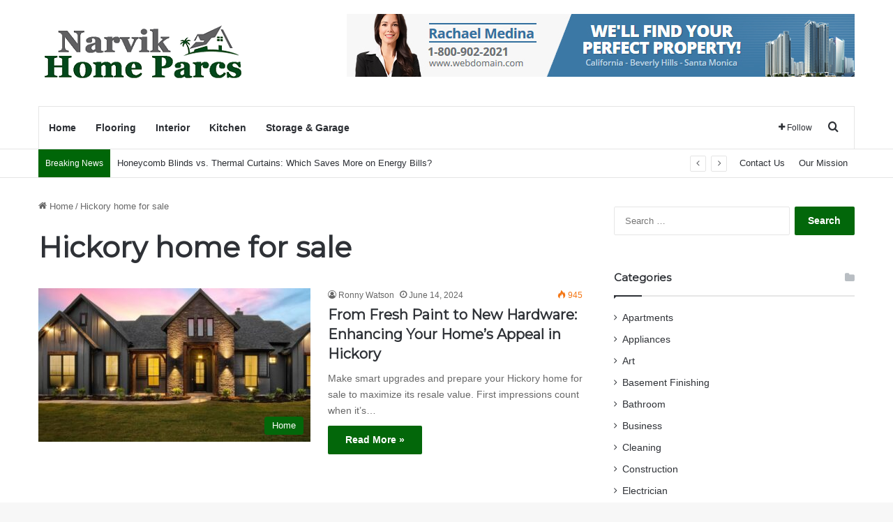

--- FILE ---
content_type: text/html; charset=UTF-8
request_url: https://www.narvikhomeparcs.com/tag/hickory-home-for-sale/
body_size: 15077
content:
<!DOCTYPE html>
<html lang="en-US" class="" data-skin="light">
<head>
	<meta charset="UTF-8" />
	<link rel="profile" href="https://gmpg.org/xfn/11" />
	<meta name='robots' content='index, follow, max-image-preview:large, max-snippet:-1, max-video-preview:-1' />

	<!-- This site is optimized with the Yoast SEO plugin v26.5 - https://yoast.com/wordpress/plugins/seo/ -->
	<title>Hickory home for sale Archives | Narvik Home Parcs</title>
	<link rel="canonical" href="https://www.narvikhomeparcs.com/tag/hickory-home-for-sale/" />
	<meta property="og:locale" content="en_US" />
	<meta property="og:type" content="article" />
	<meta property="og:title" content="Hickory home for sale Archives | Narvik Home Parcs" />
	<meta property="og:url" content="https://www.narvikhomeparcs.com/tag/hickory-home-for-sale/" />
	<meta property="og:site_name" content="Narvik Home Parcs" />
	<meta name="twitter:card" content="summary_large_image" />
	<script type="application/ld+json" class="yoast-schema-graph">{"@context":"https://schema.org","@graph":[{"@type":"CollectionPage","@id":"https://www.narvikhomeparcs.com/tag/hickory-home-for-sale/","url":"https://www.narvikhomeparcs.com/tag/hickory-home-for-sale/","name":"Hickory home for sale Archives | Narvik Home Parcs","isPartOf":{"@id":"https://www.narvikhomeparcs.com/#website"},"primaryImageOfPage":{"@id":"https://www.narvikhomeparcs.com/tag/hickory-home-for-sale/#primaryimage"},"image":{"@id":"https://www.narvikhomeparcs.com/tag/hickory-home-for-sale/#primaryimage"},"thumbnailUrl":"https://www.narvikhomeparcs.com/wp-content/uploads/2024/04/Enhancing-Your-Homes-Appeal-in-Hickory.jpg","breadcrumb":{"@id":"https://www.narvikhomeparcs.com/tag/hickory-home-for-sale/#breadcrumb"},"inLanguage":"en-US"},{"@type":"ImageObject","inLanguage":"en-US","@id":"https://www.narvikhomeparcs.com/tag/hickory-home-for-sale/#primaryimage","url":"https://www.narvikhomeparcs.com/wp-content/uploads/2024/04/Enhancing-Your-Homes-Appeal-in-Hickory.jpg","contentUrl":"https://www.narvikhomeparcs.com/wp-content/uploads/2024/04/Enhancing-Your-Homes-Appeal-in-Hickory.jpg","width":1000,"height":600,"caption":"Enhancing Your Home’s Appeal in Hickory"},{"@type":"BreadcrumbList","@id":"https://www.narvikhomeparcs.com/tag/hickory-home-for-sale/#breadcrumb","itemListElement":[{"@type":"ListItem","position":1,"name":"Home","item":"https://www.narvikhomeparcs.com/"},{"@type":"ListItem","position":2,"name":"Hickory home for sale"}]},{"@type":"WebSite","@id":"https://www.narvikhomeparcs.com/#website","url":"https://www.narvikhomeparcs.com/","name":"Narvik Home Parcs | Home Improvement Blog","description":"Home Improvement Blog","potentialAction":[{"@type":"SearchAction","target":{"@type":"EntryPoint","urlTemplate":"https://www.narvikhomeparcs.com/?s={search_term_string}"},"query-input":{"@type":"PropertyValueSpecification","valueRequired":true,"valueName":"search_term_string"}}],"inLanguage":"en-US"}]}</script>
	<!-- / Yoast SEO plugin. -->


<link rel="alternate" type="application/rss+xml" title="Narvik Home Parcs &raquo; Feed" href="https://www.narvikhomeparcs.com/feed/" />
<link rel="alternate" type="application/rss+xml" title="Narvik Home Parcs &raquo; Comments Feed" href="https://www.narvikhomeparcs.com/comments/feed/" />
<link rel="alternate" type="application/rss+xml" title="Narvik Home Parcs &raquo; Hickory home for sale Tag Feed" href="https://www.narvikhomeparcs.com/tag/hickory-home-for-sale/feed/" />

		<style type="text/css">
			:root{				
			--tie-preset-gradient-1: linear-gradient(135deg, rgba(6, 147, 227, 1) 0%, rgb(155, 81, 224) 100%);
			--tie-preset-gradient-2: linear-gradient(135deg, rgb(122, 220, 180) 0%, rgb(0, 208, 130) 100%);
			--tie-preset-gradient-3: linear-gradient(135deg, rgba(252, 185, 0, 1) 0%, rgba(255, 105, 0, 1) 100%);
			--tie-preset-gradient-4: linear-gradient(135deg, rgba(255, 105, 0, 1) 0%, rgb(207, 46, 46) 100%);
			--tie-preset-gradient-5: linear-gradient(135deg, rgb(238, 238, 238) 0%, rgb(169, 184, 195) 100%);
			--tie-preset-gradient-6: linear-gradient(135deg, rgb(74, 234, 220) 0%, rgb(151, 120, 209) 20%, rgb(207, 42, 186) 40%, rgb(238, 44, 130) 60%, rgb(251, 105, 98) 80%, rgb(254, 248, 76) 100%);
			--tie-preset-gradient-7: linear-gradient(135deg, rgb(255, 206, 236) 0%, rgb(152, 150, 240) 100%);
			--tie-preset-gradient-8: linear-gradient(135deg, rgb(254, 205, 165) 0%, rgb(254, 45, 45) 50%, rgb(107, 0, 62) 100%);
			--tie-preset-gradient-9: linear-gradient(135deg, rgb(255, 203, 112) 0%, rgb(199, 81, 192) 50%, rgb(65, 88, 208) 100%);
			--tie-preset-gradient-10: linear-gradient(135deg, rgb(255, 245, 203) 0%, rgb(182, 227, 212) 50%, rgb(51, 167, 181) 100%);
			--tie-preset-gradient-11: linear-gradient(135deg, rgb(202, 248, 128) 0%, rgb(113, 206, 126) 100%);
			--tie-preset-gradient-12: linear-gradient(135deg, rgb(2, 3, 129) 0%, rgb(40, 116, 252) 100%);
			--tie-preset-gradient-13: linear-gradient(135deg, #4D34FA, #ad34fa);
			--tie-preset-gradient-14: linear-gradient(135deg, #0057FF, #31B5FF);
			--tie-preset-gradient-15: linear-gradient(135deg, #FF007A, #FF81BD);
			--tie-preset-gradient-16: linear-gradient(135deg, #14111E, #4B4462);
			--tie-preset-gradient-17: linear-gradient(135deg, #F32758, #FFC581);

			
					--main-nav-background: #FFFFFF;
					--main-nav-secondry-background: rgba(0,0,0,0.03);
					--main-nav-primary-color: #0088ff;
					--main-nav-contrast-primary-color: #FFFFFF;
					--main-nav-text-color: #2c2f34;
					--main-nav-secondry-text-color: rgba(0,0,0,0.5);
					--main-nav-main-border-color: rgba(0,0,0,0.1);
					--main-nav-secondry-border-color: rgba(0,0,0,0.08);
				
			}
		</style>
	<meta name="viewport" content="width=device-width, initial-scale=1.0" /><style id='wp-img-auto-sizes-contain-inline-css' type='text/css'>
img:is([sizes=auto i],[sizes^="auto," i]){contain-intrinsic-size:3000px 1500px}
/*# sourceURL=wp-img-auto-sizes-contain-inline-css */
</style>
<style id='wp-emoji-styles-inline-css' type='text/css'>

	img.wp-smiley, img.emoji {
		display: inline !important;
		border: none !important;
		box-shadow: none !important;
		height: 1em !important;
		width: 1em !important;
		margin: 0 0.07em !important;
		vertical-align: -0.1em !important;
		background: none !important;
		padding: 0 !important;
	}
/*# sourceURL=wp-emoji-styles-inline-css */
</style>
<style id='wp-block-library-inline-css' type='text/css'>
:root{--wp-block-synced-color:#7a00df;--wp-block-synced-color--rgb:122,0,223;--wp-bound-block-color:var(--wp-block-synced-color);--wp-editor-canvas-background:#ddd;--wp-admin-theme-color:#007cba;--wp-admin-theme-color--rgb:0,124,186;--wp-admin-theme-color-darker-10:#006ba1;--wp-admin-theme-color-darker-10--rgb:0,107,160.5;--wp-admin-theme-color-darker-20:#005a87;--wp-admin-theme-color-darker-20--rgb:0,90,135;--wp-admin-border-width-focus:2px}@media (min-resolution:192dpi){:root{--wp-admin-border-width-focus:1.5px}}.wp-element-button{cursor:pointer}:root .has-very-light-gray-background-color{background-color:#eee}:root .has-very-dark-gray-background-color{background-color:#313131}:root .has-very-light-gray-color{color:#eee}:root .has-very-dark-gray-color{color:#313131}:root .has-vivid-green-cyan-to-vivid-cyan-blue-gradient-background{background:linear-gradient(135deg,#00d084,#0693e3)}:root .has-purple-crush-gradient-background{background:linear-gradient(135deg,#34e2e4,#4721fb 50%,#ab1dfe)}:root .has-hazy-dawn-gradient-background{background:linear-gradient(135deg,#faaca8,#dad0ec)}:root .has-subdued-olive-gradient-background{background:linear-gradient(135deg,#fafae1,#67a671)}:root .has-atomic-cream-gradient-background{background:linear-gradient(135deg,#fdd79a,#004a59)}:root .has-nightshade-gradient-background{background:linear-gradient(135deg,#330968,#31cdcf)}:root .has-midnight-gradient-background{background:linear-gradient(135deg,#020381,#2874fc)}:root{--wp--preset--font-size--normal:16px;--wp--preset--font-size--huge:42px}.has-regular-font-size{font-size:1em}.has-larger-font-size{font-size:2.625em}.has-normal-font-size{font-size:var(--wp--preset--font-size--normal)}.has-huge-font-size{font-size:var(--wp--preset--font-size--huge)}.has-text-align-center{text-align:center}.has-text-align-left{text-align:left}.has-text-align-right{text-align:right}.has-fit-text{white-space:nowrap!important}#end-resizable-editor-section{display:none}.aligncenter{clear:both}.items-justified-left{justify-content:flex-start}.items-justified-center{justify-content:center}.items-justified-right{justify-content:flex-end}.items-justified-space-between{justify-content:space-between}.screen-reader-text{border:0;clip-path:inset(50%);height:1px;margin:-1px;overflow:hidden;padding:0;position:absolute;width:1px;word-wrap:normal!important}.screen-reader-text:focus{background-color:#ddd;clip-path:none;color:#444;display:block;font-size:1em;height:auto;left:5px;line-height:normal;padding:15px 23px 14px;text-decoration:none;top:5px;width:auto;z-index:100000}html :where(.has-border-color){border-style:solid}html :where([style*=border-top-color]){border-top-style:solid}html :where([style*=border-right-color]){border-right-style:solid}html :where([style*=border-bottom-color]){border-bottom-style:solid}html :where([style*=border-left-color]){border-left-style:solid}html :where([style*=border-width]){border-style:solid}html :where([style*=border-top-width]){border-top-style:solid}html :where([style*=border-right-width]){border-right-style:solid}html :where([style*=border-bottom-width]){border-bottom-style:solid}html :where([style*=border-left-width]){border-left-style:solid}html :where(img[class*=wp-image-]){height:auto;max-width:100%}:where(figure){margin:0 0 1em}html :where(.is-position-sticky){--wp-admin--admin-bar--position-offset:var(--wp-admin--admin-bar--height,0px)}@media screen and (max-width:600px){html :where(.is-position-sticky){--wp-admin--admin-bar--position-offset:0px}}

/*# sourceURL=wp-block-library-inline-css */
</style><style id='global-styles-inline-css' type='text/css'>
:root{--wp--preset--aspect-ratio--square: 1;--wp--preset--aspect-ratio--4-3: 4/3;--wp--preset--aspect-ratio--3-4: 3/4;--wp--preset--aspect-ratio--3-2: 3/2;--wp--preset--aspect-ratio--2-3: 2/3;--wp--preset--aspect-ratio--16-9: 16/9;--wp--preset--aspect-ratio--9-16: 9/16;--wp--preset--color--black: #000000;--wp--preset--color--cyan-bluish-gray: #abb8c3;--wp--preset--color--white: #ffffff;--wp--preset--color--pale-pink: #f78da7;--wp--preset--color--vivid-red: #cf2e2e;--wp--preset--color--luminous-vivid-orange: #ff6900;--wp--preset--color--luminous-vivid-amber: #fcb900;--wp--preset--color--light-green-cyan: #7bdcb5;--wp--preset--color--vivid-green-cyan: #00d084;--wp--preset--color--pale-cyan-blue: #8ed1fc;--wp--preset--color--vivid-cyan-blue: #0693e3;--wp--preset--color--vivid-purple: #9b51e0;--wp--preset--color--global-color: #006608;--wp--preset--gradient--vivid-cyan-blue-to-vivid-purple: linear-gradient(135deg,rgb(6,147,227) 0%,rgb(155,81,224) 100%);--wp--preset--gradient--light-green-cyan-to-vivid-green-cyan: linear-gradient(135deg,rgb(122,220,180) 0%,rgb(0,208,130) 100%);--wp--preset--gradient--luminous-vivid-amber-to-luminous-vivid-orange: linear-gradient(135deg,rgb(252,185,0) 0%,rgb(255,105,0) 100%);--wp--preset--gradient--luminous-vivid-orange-to-vivid-red: linear-gradient(135deg,rgb(255,105,0) 0%,rgb(207,46,46) 100%);--wp--preset--gradient--very-light-gray-to-cyan-bluish-gray: linear-gradient(135deg,rgb(238,238,238) 0%,rgb(169,184,195) 100%);--wp--preset--gradient--cool-to-warm-spectrum: linear-gradient(135deg,rgb(74,234,220) 0%,rgb(151,120,209) 20%,rgb(207,42,186) 40%,rgb(238,44,130) 60%,rgb(251,105,98) 80%,rgb(254,248,76) 100%);--wp--preset--gradient--blush-light-purple: linear-gradient(135deg,rgb(255,206,236) 0%,rgb(152,150,240) 100%);--wp--preset--gradient--blush-bordeaux: linear-gradient(135deg,rgb(254,205,165) 0%,rgb(254,45,45) 50%,rgb(107,0,62) 100%);--wp--preset--gradient--luminous-dusk: linear-gradient(135deg,rgb(255,203,112) 0%,rgb(199,81,192) 50%,rgb(65,88,208) 100%);--wp--preset--gradient--pale-ocean: linear-gradient(135deg,rgb(255,245,203) 0%,rgb(182,227,212) 50%,rgb(51,167,181) 100%);--wp--preset--gradient--electric-grass: linear-gradient(135deg,rgb(202,248,128) 0%,rgb(113,206,126) 100%);--wp--preset--gradient--midnight: linear-gradient(135deg,rgb(2,3,129) 0%,rgb(40,116,252) 100%);--wp--preset--font-size--small: 13px;--wp--preset--font-size--medium: 20px;--wp--preset--font-size--large: 36px;--wp--preset--font-size--x-large: 42px;--wp--preset--spacing--20: 0.44rem;--wp--preset--spacing--30: 0.67rem;--wp--preset--spacing--40: 1rem;--wp--preset--spacing--50: 1.5rem;--wp--preset--spacing--60: 2.25rem;--wp--preset--spacing--70: 3.38rem;--wp--preset--spacing--80: 5.06rem;--wp--preset--shadow--natural: 6px 6px 9px rgba(0, 0, 0, 0.2);--wp--preset--shadow--deep: 12px 12px 50px rgba(0, 0, 0, 0.4);--wp--preset--shadow--sharp: 6px 6px 0px rgba(0, 0, 0, 0.2);--wp--preset--shadow--outlined: 6px 6px 0px -3px rgb(255, 255, 255), 6px 6px rgb(0, 0, 0);--wp--preset--shadow--crisp: 6px 6px 0px rgb(0, 0, 0);}:where(.is-layout-flex){gap: 0.5em;}:where(.is-layout-grid){gap: 0.5em;}body .is-layout-flex{display: flex;}.is-layout-flex{flex-wrap: wrap;align-items: center;}.is-layout-flex > :is(*, div){margin: 0;}body .is-layout-grid{display: grid;}.is-layout-grid > :is(*, div){margin: 0;}:where(.wp-block-columns.is-layout-flex){gap: 2em;}:where(.wp-block-columns.is-layout-grid){gap: 2em;}:where(.wp-block-post-template.is-layout-flex){gap: 1.25em;}:where(.wp-block-post-template.is-layout-grid){gap: 1.25em;}.has-black-color{color: var(--wp--preset--color--black) !important;}.has-cyan-bluish-gray-color{color: var(--wp--preset--color--cyan-bluish-gray) !important;}.has-white-color{color: var(--wp--preset--color--white) !important;}.has-pale-pink-color{color: var(--wp--preset--color--pale-pink) !important;}.has-vivid-red-color{color: var(--wp--preset--color--vivid-red) !important;}.has-luminous-vivid-orange-color{color: var(--wp--preset--color--luminous-vivid-orange) !important;}.has-luminous-vivid-amber-color{color: var(--wp--preset--color--luminous-vivid-amber) !important;}.has-light-green-cyan-color{color: var(--wp--preset--color--light-green-cyan) !important;}.has-vivid-green-cyan-color{color: var(--wp--preset--color--vivid-green-cyan) !important;}.has-pale-cyan-blue-color{color: var(--wp--preset--color--pale-cyan-blue) !important;}.has-vivid-cyan-blue-color{color: var(--wp--preset--color--vivid-cyan-blue) !important;}.has-vivid-purple-color{color: var(--wp--preset--color--vivid-purple) !important;}.has-black-background-color{background-color: var(--wp--preset--color--black) !important;}.has-cyan-bluish-gray-background-color{background-color: var(--wp--preset--color--cyan-bluish-gray) !important;}.has-white-background-color{background-color: var(--wp--preset--color--white) !important;}.has-pale-pink-background-color{background-color: var(--wp--preset--color--pale-pink) !important;}.has-vivid-red-background-color{background-color: var(--wp--preset--color--vivid-red) !important;}.has-luminous-vivid-orange-background-color{background-color: var(--wp--preset--color--luminous-vivid-orange) !important;}.has-luminous-vivid-amber-background-color{background-color: var(--wp--preset--color--luminous-vivid-amber) !important;}.has-light-green-cyan-background-color{background-color: var(--wp--preset--color--light-green-cyan) !important;}.has-vivid-green-cyan-background-color{background-color: var(--wp--preset--color--vivid-green-cyan) !important;}.has-pale-cyan-blue-background-color{background-color: var(--wp--preset--color--pale-cyan-blue) !important;}.has-vivid-cyan-blue-background-color{background-color: var(--wp--preset--color--vivid-cyan-blue) !important;}.has-vivid-purple-background-color{background-color: var(--wp--preset--color--vivid-purple) !important;}.has-black-border-color{border-color: var(--wp--preset--color--black) !important;}.has-cyan-bluish-gray-border-color{border-color: var(--wp--preset--color--cyan-bluish-gray) !important;}.has-white-border-color{border-color: var(--wp--preset--color--white) !important;}.has-pale-pink-border-color{border-color: var(--wp--preset--color--pale-pink) !important;}.has-vivid-red-border-color{border-color: var(--wp--preset--color--vivid-red) !important;}.has-luminous-vivid-orange-border-color{border-color: var(--wp--preset--color--luminous-vivid-orange) !important;}.has-luminous-vivid-amber-border-color{border-color: var(--wp--preset--color--luminous-vivid-amber) !important;}.has-light-green-cyan-border-color{border-color: var(--wp--preset--color--light-green-cyan) !important;}.has-vivid-green-cyan-border-color{border-color: var(--wp--preset--color--vivid-green-cyan) !important;}.has-pale-cyan-blue-border-color{border-color: var(--wp--preset--color--pale-cyan-blue) !important;}.has-vivid-cyan-blue-border-color{border-color: var(--wp--preset--color--vivid-cyan-blue) !important;}.has-vivid-purple-border-color{border-color: var(--wp--preset--color--vivid-purple) !important;}.has-vivid-cyan-blue-to-vivid-purple-gradient-background{background: var(--wp--preset--gradient--vivid-cyan-blue-to-vivid-purple) !important;}.has-light-green-cyan-to-vivid-green-cyan-gradient-background{background: var(--wp--preset--gradient--light-green-cyan-to-vivid-green-cyan) !important;}.has-luminous-vivid-amber-to-luminous-vivid-orange-gradient-background{background: var(--wp--preset--gradient--luminous-vivid-amber-to-luminous-vivid-orange) !important;}.has-luminous-vivid-orange-to-vivid-red-gradient-background{background: var(--wp--preset--gradient--luminous-vivid-orange-to-vivid-red) !important;}.has-very-light-gray-to-cyan-bluish-gray-gradient-background{background: var(--wp--preset--gradient--very-light-gray-to-cyan-bluish-gray) !important;}.has-cool-to-warm-spectrum-gradient-background{background: var(--wp--preset--gradient--cool-to-warm-spectrum) !important;}.has-blush-light-purple-gradient-background{background: var(--wp--preset--gradient--blush-light-purple) !important;}.has-blush-bordeaux-gradient-background{background: var(--wp--preset--gradient--blush-bordeaux) !important;}.has-luminous-dusk-gradient-background{background: var(--wp--preset--gradient--luminous-dusk) !important;}.has-pale-ocean-gradient-background{background: var(--wp--preset--gradient--pale-ocean) !important;}.has-electric-grass-gradient-background{background: var(--wp--preset--gradient--electric-grass) !important;}.has-midnight-gradient-background{background: var(--wp--preset--gradient--midnight) !important;}.has-small-font-size{font-size: var(--wp--preset--font-size--small) !important;}.has-medium-font-size{font-size: var(--wp--preset--font-size--medium) !important;}.has-large-font-size{font-size: var(--wp--preset--font-size--large) !important;}.has-x-large-font-size{font-size: var(--wp--preset--font-size--x-large) !important;}
/*# sourceURL=global-styles-inline-css */
</style>

<style id='classic-theme-styles-inline-css' type='text/css'>
/*! This file is auto-generated */
.wp-block-button__link{color:#fff;background-color:#32373c;border-radius:9999px;box-shadow:none;text-decoration:none;padding:calc(.667em + 2px) calc(1.333em + 2px);font-size:1.125em}.wp-block-file__button{background:#32373c;color:#fff;text-decoration:none}
/*# sourceURL=/wp-includes/css/classic-themes.min.css */
</style>
<link rel='stylesheet' id='contact-form-7-css' href='https://www.narvikhomeparcs.com/wp-content/plugins/contact-form-7/includes/css/styles.css?ver=6.1.4' type='text/css' media='all' />
<link rel='stylesheet' id='tie-css-base-css' href='https://www.narvikhomeparcs.com/wp-content/themes/jannah/assets/css/base.min.css?ver=7.6.2' type='text/css' media='all' />
<link rel='stylesheet' id='tie-css-styles-css' href='https://www.narvikhomeparcs.com/wp-content/themes/jannah/assets/css/style.min.css?ver=7.6.2' type='text/css' media='all' />
<link rel='stylesheet' id='tie-css-widgets-css' href='https://www.narvikhomeparcs.com/wp-content/themes/jannah/assets/css/widgets.min.css?ver=7.6.2' type='text/css' media='all' />
<link rel='stylesheet' id='tie-css-helpers-css' href='https://www.narvikhomeparcs.com/wp-content/themes/jannah/assets/css/helpers.min.css?ver=7.6.2' type='text/css' media='all' />
<link rel='stylesheet' id='tie-fontawesome5-css' href='https://www.narvikhomeparcs.com/wp-content/themes/jannah/assets/css/fontawesome.css?ver=7.6.2' type='text/css' media='all' />
<link rel='stylesheet' id='tie-css-ilightbox-css' href='https://www.narvikhomeparcs.com/wp-content/themes/jannah/assets/ilightbox/dark-skin/skin.css?ver=7.6.2' type='text/css' media='all' />
<style id='tie-css-ilightbox-inline-css' type='text/css'>
.wf-active .logo-text,.wf-active h1,.wf-active h2,.wf-active h3,.wf-active h4,.wf-active h5,.wf-active h6,.wf-active .the-subtitle{font-family: 'Montserrat';}:root:root{--brand-color: #006608;--dark-brand-color: #003400;--bright-color: #FFFFFF;--base-color: #2c2f34;}#footer-widgets-container{border-top: 8px solid #006608;-webkit-box-shadow: 0 -5px 0 rgba(0,0,0,0.07); -moz-box-shadow: 0 -8px 0 rgba(0,0,0,0.07); box-shadow: 0 -8px 0 rgba(0,0,0,0.07);}#reading-position-indicator{box-shadow: 0 0 10px rgba( 0,102,8,0.7);}:root:root{--brand-color: #006608;--dark-brand-color: #003400;--bright-color: #FFFFFF;--base-color: #2c2f34;}#footer-widgets-container{border-top: 8px solid #006608;-webkit-box-shadow: 0 -5px 0 rgba(0,0,0,0.07); -moz-box-shadow: 0 -8px 0 rgba(0,0,0,0.07); box-shadow: 0 -8px 0 rgba(0,0,0,0.07);}#reading-position-indicator{box-shadow: 0 0 10px rgba( 0,102,8,0.7);}#header-notification-bar{background: var( --tie-preset-gradient-13 );}#header-notification-bar{--tie-buttons-color: #FFFFFF;--tie-buttons-border-color: #FFFFFF;--tie-buttons-hover-color: #e1e1e1;--tie-buttons-hover-text: #000000;}#header-notification-bar{--tie-buttons-text: #000000;}#top-nav .breaking-title{color: #FFFFFF;}#top-nav .breaking-title:before{background-color: #006608;}#top-nav .breaking-news-nav li:hover{background-color: #006608;border-color: #006608;}.tie-cat-81,.tie-cat-item-81 > span{background-color:#e67e22 !important;color:#FFFFFF !important;}.tie-cat-81:after{border-top-color:#e67e22 !important;}.tie-cat-81:hover{background-color:#c86004 !important;}.tie-cat-81:hover:after{border-top-color:#c86004 !important;}.tie-cat-89,.tie-cat-item-89 > span{background-color:#2ecc71 !important;color:#FFFFFF !important;}.tie-cat-89:after{border-top-color:#2ecc71 !important;}.tie-cat-89:hover{background-color:#10ae53 !important;}.tie-cat-89:hover:after{border-top-color:#10ae53 !important;}.tie-cat-93,.tie-cat-item-93 > span{background-color:#9b59b6 !important;color:#FFFFFF !important;}.tie-cat-93:after{border-top-color:#9b59b6 !important;}.tie-cat-93:hover{background-color:#7d3b98 !important;}.tie-cat-93:hover:after{border-top-color:#7d3b98 !important;}.tie-cat-94,.tie-cat-item-94 > span{background-color:#34495e !important;color:#FFFFFF !important;}.tie-cat-94:after{border-top-color:#34495e !important;}.tie-cat-94:hover{background-color:#162b40 !important;}.tie-cat-94:hover:after{border-top-color:#162b40 !important;}.tie-cat-97,.tie-cat-item-97 > span{background-color:#795548 !important;color:#FFFFFF !important;}.tie-cat-97:after{border-top-color:#795548 !important;}.tie-cat-97:hover{background-color:#5b372a !important;}.tie-cat-97:hover:after{border-top-color:#5b372a !important;}.tie-cat-99,.tie-cat-item-99 > span{background-color:#4CAF50 !important;color:#FFFFFF !important;}.tie-cat-99:after{border-top-color:#4CAF50 !important;}.tie-cat-99:hover{background-color:#2e9132 !important;}.tie-cat-99:hover:after{border-top-color:#2e9132 !important;}@media (max-width: 991px){.side-aside.normal-side{background: #0a9e01;background: -webkit-linear-gradient(135deg,#66a501,#0a9e01 );background: -moz-linear-gradient(135deg,#66a501,#0a9e01 );background: -o-linear-gradient(135deg,#66a501,#0a9e01 );background: linear-gradient(135deg,#0a9e01,#66a501 );}}
/*# sourceURL=tie-css-ilightbox-inline-css */
</style>
<script type="text/javascript" src="https://www.narvikhomeparcs.com/wp-includes/js/jquery/jquery.min.js?ver=3.7.1" id="jquery-core-js"></script>
<script type="text/javascript" src="https://www.narvikhomeparcs.com/wp-includes/js/jquery/jquery-migrate.min.js?ver=3.4.1" id="jquery-migrate-js"></script>
<link rel="https://api.w.org/" href="https://www.narvikhomeparcs.com/wp-json/" /><link rel="alternate" title="JSON" type="application/json" href="https://www.narvikhomeparcs.com/wp-json/wp/v2/tags/144" /><link rel="EditURI" type="application/rsd+xml" title="RSD" href="https://www.narvikhomeparcs.com/xmlrpc.php?rsd" />
<meta name="generator" content="WordPress 6.9" />
<meta http-equiv="X-UA-Compatible" content="IE=edge">
<link rel="icon" href="https://www.narvikhomeparcs.com/wp-content/uploads/2020/06/narvik-home-parcs-F-150x97.png" sizes="32x32" />
<link rel="icon" href="https://www.narvikhomeparcs.com/wp-content/uploads/2020/06/narvik-home-parcs-F.png" sizes="192x192" />
<link rel="apple-touch-icon" href="https://www.narvikhomeparcs.com/wp-content/uploads/2020/06/narvik-home-parcs-F.png" />
<meta name="msapplication-TileImage" content="https://www.narvikhomeparcs.com/wp-content/uploads/2020/06/narvik-home-parcs-F.png" />
</head>

<body id="tie-body" class="archive tag tag-hickory-home-for-sale tag-144 wp-theme-jannah wrapper-has-shadow block-head-1 magazine2 is-thumb-overlay-disabled is-desktop is-header-layout-3 has-header-ad sidebar-right has-sidebar">



<div class="background-overlay">

	<div id="tie-container" class="site tie-container">

		
		<div id="tie-wrapper">
			
<header id="theme-header" class="theme-header header-layout-3 main-nav-light main-nav-default-light main-nav-below main-nav-boxed has-stream-item top-nav-active top-nav-light top-nav-default-light top-nav-below top-nav-below-main-nav has-normal-width-logo mobile-header-default">
	
<div class="container header-container">
	<div class="tie-row logo-row">

		
		<div class="logo-wrapper">
			<div class="tie-col-md-4 logo-container clearfix">
				
		<div id="logo" class="image-logo" style="margin-top: 20px; margin-bottom: 20px;">

			
			<a title="Narvik Home Parcs" href="https://www.narvikhomeparcs.com/">
				
				<picture class="tie-logo-default tie-logo-picture">
					
					<source class="tie-logo-source-default tie-logo-source" srcset="https://www.narvikhomeparcs.com/wp-content/uploads/2020/06/narvik-home-parcs.png">
					<img class="tie-logo-img-default tie-logo-img" src="https://www.narvikhomeparcs.com/wp-content/uploads/2020/06/narvik-home-parcs.png" alt="Narvik Home Parcs" width="300" height="111" style="max-height:111px; width: auto;" />
				</picture>
						</a>

			
		</div><!-- #logo /-->

		<div id="mobile-header-components-area_2" class="mobile-header-components"><ul class="components"><li class="mobile-component_menu custom-menu-link"><a href="#" id="mobile-menu-icon" class=""><span class="tie-mobile-menu-icon nav-icon is-layout-1"></span><span class="screen-reader-text">Menu</span></a></li></ul></div>			</div><!-- .tie-col /-->
		</div><!-- .logo-wrapper /-->

		<div class="tie-col-md-8 stream-item stream-item-top-wrapper"><div class="stream-item-top">
					<a href="" title=""  >
						<img src="https://www.narvikhomeparcs.com/wp-content/uploads/2020/06/Untitled.png" alt="" width="728" height="91" />
					</a>
				</div></div><!-- .tie-col /-->
	</div><!-- .tie-row /-->
</div><!-- .container /-->

<div class="main-nav-wrapper">
	<nav id="main-nav"  class="main-nav header-nav menu-style-default menu-style-solid-bg"  aria-label="Primary Navigation">
		<div class="container">

			<div class="main-menu-wrapper">

				
				<div id="menu-components-wrap">

					
					<div class="main-menu main-menu-wrap">
						<div id="main-nav-menu" class="main-menu header-menu"><ul id="menu-home" class="menu"><li id="menu-item-1082" class="menu-item menu-item-type-taxonomy menu-item-object-category menu-item-1082"><a href="https://www.narvikhomeparcs.com/category/home/">Home</a></li>
<li id="menu-item-1083" class="menu-item menu-item-type-taxonomy menu-item-object-category menu-item-1083"><a href="https://www.narvikhomeparcs.com/category/flooring/">Flooring</a></li>
<li id="menu-item-1084" class="menu-item menu-item-type-taxonomy menu-item-object-category menu-item-1084"><a href="https://www.narvikhomeparcs.com/category/interior/">Interior</a></li>
<li id="menu-item-1085" class="menu-item menu-item-type-taxonomy menu-item-object-category menu-item-1085"><a href="https://www.narvikhomeparcs.com/category/kitchen/">Kitchen</a></li>
<li id="menu-item-1086" class="menu-item menu-item-type-taxonomy menu-item-object-category menu-item-1086"><a href="https://www.narvikhomeparcs.com/category/storage-garage/">Storage &#038; Garage</a></li>
</ul></div>					</div><!-- .main-menu /-->

					<ul class="components">		<li class="list-social-icons menu-item custom-menu-link">
			<a href="#" class="follow-btn">
				<span class="tie-icon-plus" aria-hidden="true"></span>
				<span class="follow-text">Follow</span>
			</a>
			<ul class="dropdown-social-icons comp-sub-menu"></ul><!-- #dropdown-social-icons /-->		</li><!-- #list-social-icons /-->
					<li class="search-compact-icon menu-item custom-menu-link">
				<a href="#" class="tie-search-trigger">
					<span class="tie-icon-search tie-search-icon" aria-hidden="true"></span>
					<span class="screen-reader-text">Search for</span>
				</a>
			</li>
			</ul><!-- Components -->
				</div><!-- #menu-components-wrap /-->
			</div><!-- .main-menu-wrapper /-->
		</div><!-- .container /-->

			</nav><!-- #main-nav /-->
</div><!-- .main-nav-wrapper /-->


<nav id="top-nav"  class="has-breaking-menu top-nav header-nav has-breaking-news" aria-label="Secondary Navigation">
	<div class="container">
		<div class="topbar-wrapper">

			
			<div class="tie-alignleft">
				
<div class="breaking controls-is-active">

	<span class="breaking-title">
		<span class="tie-icon-bolt breaking-icon" aria-hidden="true"></span>
		<span class="breaking-title-text">Breaking News</span>
	</span>

	<ul id="breaking-news-in-header" class="breaking-news" data-type="reveal" data-arrows="true">

		
							<li class="news-item">
								<a href="https://www.narvikhomeparcs.com/honeycomb-blinds-vs-thermal-curtains-which-saves-more-on-energy-bills/">Honeycomb Blinds vs. Thermal Curtains: Which Saves More on Energy Bills?</a>
							</li>

							
							<li class="news-item">
								<a href="https://www.narvikhomeparcs.com/the-benefits-of-smart-toilets-with-built-in-health-indicators/">The Benefits of Smart Toilets with Built-In Health Indicators</a>
							</li>

							
							<li class="news-item">
								<a href="https://www.narvikhomeparcs.com/how-to-maximise-your-storage-space/">How to Maximise Your Storage Space</a>
							</li>

							
							<li class="news-item">
								<a href="https://www.narvikhomeparcs.com/how-to-choose-the-right-marble-for-kitchen-countertops/">How to Choose the Right Marble for Kitchen Countertops</a>
							</li>

							
							<li class="news-item">
								<a href="https://www.narvikhomeparcs.com/design-and-build-in-singapore-a-practical-guide-for-first-time-renovators/">Design and Build in Singapore: A Practical Guide for First-Time Renovators</a>
							</li>

							
							<li class="news-item">
								<a href="https://www.narvikhomeparcs.com/are-floating-staircases-safe-guide-for-australian-homeowners/">Are Floating Staircases Safe? Guide for Australian Homeowners</a>
							</li>

							
							<li class="news-item">
								<a href="https://www.narvikhomeparcs.com/smoke-damage-restoration-for-kitchens-grease-soot-and-odor-challenges/">Smoke Damage Restoration for Kitchens: Grease, Soot, and Odor Challenges</a>
							</li>

							
							<li class="news-item">
								<a href="https://www.narvikhomeparcs.com/6-common-mistakes-to-avoid-when-buying-a-sofa-set-in-singapore/">6 Common Mistakes To Avoid When Buying A Sofa Set in Singapore</a>
							</li>

							
							<li class="news-item">
								<a href="https://www.narvikhomeparcs.com/building-more-efficient-worksites-across-remote-wa/">Building More Efficient Worksites Across Remote WA</a>
							</li>

							
							<li class="news-item">
								<a href="https://www.narvikhomeparcs.com/seamless-indoor-outdoor-living-with-composite-decking/">Seamless Indoor-Outdoor Living with Composite Decking</a>
							</li>

							
	</ul>
</div><!-- #breaking /-->
			</div><!-- .tie-alignleft /-->

			<div class="tie-alignright">
				<div class="top-menu header-menu"><ul id="menu-top" class="menu"><li id="menu-item-1088" class="menu-item menu-item-type-post_type menu-item-object-page menu-item-1088"><a href="https://www.narvikhomeparcs.com/contact-us/">Contact Us</a></li>
<li id="menu-item-3594" class="menu-item menu-item-type-post_type menu-item-object-page menu-item-3594"><a href="https://www.narvikhomeparcs.com/our-mission/">Our Mission</a></li>
</ul></div>			</div><!-- .tie-alignright /-->

		</div><!-- .topbar-wrapper /-->
	</div><!-- .container /-->
</nav><!-- #top-nav /-->
</header>

<div id="content" class="site-content container"><div id="main-content-row" class="tie-row main-content-row">
	<div class="main-content tie-col-md-8 tie-col-xs-12" role="main">

		

			<header id="tag-title-section" class="entry-header-outer container-wrapper archive-title-wrapper">
				<nav id="breadcrumb"><a href="https://www.narvikhomeparcs.com/"><span class="tie-icon-home" aria-hidden="true"></span> Home</a><em class="delimiter">/</em><span class="current">Hickory home for sale</span></nav><script type="application/ld+json">{"@context":"http:\/\/schema.org","@type":"BreadcrumbList","@id":"#Breadcrumb","itemListElement":[{"@type":"ListItem","position":1,"item":{"name":"Home","@id":"https:\/\/www.narvikhomeparcs.com\/"}}]}</script><h1 class="page-title">Hickory home for sale</h1>			</header><!-- .entry-header-outer /-->

			
		<div class="mag-box wide-post-box">
			<div class="container-wrapper">
				<div class="mag-box-container clearfix">
					<ul id="posts-container" data-layout="default" data-settings="{'uncropped_image':'jannah-image-post','category_meta':true,'post_meta':true,'excerpt':'true','excerpt_length':'20','read_more':'true','read_more_text':false,'media_overlay':true,'title_length':0,'is_full':false,'is_category':false}" class="posts-items">
<li class="post-item  post-2894 post type-post status-publish format-standard has-post-thumbnail category-home tag-hickory-home-for-sale tag-hickory-house tag-investment tag-outdoor-rooms tag-real-estate-market tie-standard">

	
			<a aria-label="From Fresh Paint to New Hardware: Enhancing Your Home’s Appeal in Hickory" href="https://www.narvikhomeparcs.com/enhancing-home-appeal-hickory/" class="post-thumb"><span class="post-cat-wrap"><span class="post-cat tie-cat-2">Home</span></span><img width="390" height="220" src="https://www.narvikhomeparcs.com/wp-content/uploads/2024/04/Enhancing-Your-Homes-Appeal-in-Hickory-390x220.jpg" class="attachment-jannah-image-large size-jannah-image-large wp-post-image" alt="Enhancing Your Home’s Appeal in Hickory" decoding="async" fetchpriority="high" /></a>
	<div class="post-details">

		<div class="post-meta clearfix"><span class="author-meta single-author no-avatars"><span class="meta-item meta-author-wrapper meta-author-6"><span class="meta-author"><a href="https://www.narvikhomeparcs.com/author/ronny-watson/" class="author-name tie-icon" title="Ronny Watson">Ronny Watson</a></span></span></span><span class="date meta-item tie-icon">June 14, 2024</span><div class="tie-alignright"><span class="meta-views meta-item warm"><span class="tie-icon-fire" aria-hidden="true"></span> 945 </span></div></div><!-- .post-meta -->
				<h2 class="post-title"><a href="https://www.narvikhomeparcs.com/enhancing-home-appeal-hickory/">From Fresh Paint to New Hardware: Enhancing Your Home’s Appeal in Hickory</a></h2>
		
						<p class="post-excerpt">Make smart upgrades and prepare your Hickory home for sale to maximize its resale value. First impressions count when it&#8217;s&hellip;</p>
				<a class="more-link button" href="https://www.narvikhomeparcs.com/enhancing-home-appeal-hickory/">Read More &raquo;</a>	</div>
</li>

					</ul><!-- #posts-container /-->
					<div class="clearfix"></div>
				</div><!-- .mag-box-container /-->
			</div><!-- .container-wrapper /-->
		</div><!-- .mag-box /-->
	
	</div><!-- .main-content /-->


	<aside class="sidebar tie-col-md-4 tie-col-xs-12 normal-side is-sticky" aria-label="Primary Sidebar">
		<div class="theiaStickySidebar">
			<div id="search-4" class="container-wrapper widget widget_search"><form role="search" method="get" class="search-form" action="https://www.narvikhomeparcs.com/">
				<label>
					<span class="screen-reader-text">Search for:</span>
					<input type="search" class="search-field" placeholder="Search &hellip;" value="" name="s" />
				</label>
				<input type="submit" class="search-submit" value="Search" />
			</form><div class="clearfix"></div></div><!-- .widget /--><div id="categories-5" class="container-wrapper widget widget_categories"><div class="widget-title the-global-title"><div class="the-subtitle">Categories<span class="widget-title-icon tie-icon"></span></div></div>
			<ul>
					<li class="cat-item cat-item-143"><a href="https://www.narvikhomeparcs.com/category/apartments/">Apartments</a>
</li>
	<li class="cat-item cat-item-133"><a href="https://www.narvikhomeparcs.com/category/appliances/">Appliances</a>
</li>
	<li class="cat-item cat-item-125"><a href="https://www.narvikhomeparcs.com/category/art/">Art</a>
</li>
	<li class="cat-item cat-item-127"><a href="https://www.narvikhomeparcs.com/category/basement-finishing/">Basement Finishing</a>
</li>
	<li class="cat-item cat-item-126"><a href="https://www.narvikhomeparcs.com/category/bathroom/">Bathroom</a>
</li>
	<li class="cat-item cat-item-111"><a href="https://www.narvikhomeparcs.com/category/business/">Business</a>
</li>
	<li class="cat-item cat-item-124"><a href="https://www.narvikhomeparcs.com/category/cleaning/">Cleaning</a>
</li>
	<li class="cat-item cat-item-130"><a href="https://www.narvikhomeparcs.com/category/construction/">Construction</a>
</li>
	<li class="cat-item cat-item-131"><a href="https://www.narvikhomeparcs.com/category/electrician/">Electrician</a>
</li>
	<li class="cat-item cat-item-1"><a href="https://www.narvikhomeparcs.com/category/featured/">Featured</a>
</li>
	<li class="cat-item cat-item-3"><a href="https://www.narvikhomeparcs.com/category/flooring/">Flooring</a>
</li>
	<li class="cat-item cat-item-114"><a href="https://www.narvikhomeparcs.com/category/furniture/">Furniture</a>
</li>
	<li class="cat-item cat-item-140"><a href="https://www.narvikhomeparcs.com/category/garage-door/">Garage Door</a>
</li>
	<li class="cat-item cat-item-122"><a href="https://www.narvikhomeparcs.com/category/gardener/">Gardener</a>
</li>
	<li class="cat-item cat-item-2"><a href="https://www.narvikhomeparcs.com/category/home/">Home</a>
</li>
	<li class="cat-item cat-item-106"><a href="https://www.narvikhomeparcs.com/category/home-improvement/">Home improvement</a>
</li>
	<li class="cat-item cat-item-109"><a href="https://www.narvikhomeparcs.com/category/hvac-contractor/">HVAC Contractor</a>
</li>
	<li class="cat-item cat-item-4"><a href="https://www.narvikhomeparcs.com/category/interior/">Interior</a>
</li>
	<li class="cat-item cat-item-5"><a href="https://www.narvikhomeparcs.com/category/kitchen/">Kitchen</a>
</li>
	<li class="cat-item cat-item-121"><a href="https://www.narvikhomeparcs.com/category/law/">Law</a>
</li>
	<li class="cat-item cat-item-110"><a href="https://www.narvikhomeparcs.com/category/moving/">Moving</a>
</li>
	<li class="cat-item cat-item-132"><a href="https://www.narvikhomeparcs.com/category/outdoor/">Outdoor</a>
</li>
	<li class="cat-item cat-item-107"><a href="https://www.narvikhomeparcs.com/category/real-estate/">Real Estate</a>
</li>
	<li class="cat-item cat-item-108"><a href="https://www.narvikhomeparcs.com/category/roofing/">Roofing</a>
</li>
	<li class="cat-item cat-item-141"><a href="https://www.narvikhomeparcs.com/category/solar-energy/">Solar Energy</a>
</li>
	<li class="cat-item cat-item-6"><a href="https://www.narvikhomeparcs.com/category/storage-garage/">Storage &amp; Garage</a>
</li>
			</ul>

			<div class="clearfix"></div></div><!-- .widget /--><div id="posts-list-widget-2" class="container-wrapper widget posts-list"><div class="widget-title the-global-title"><div class="the-subtitle">Last Modified<span class="widget-title-icon tie-icon"></span></div></div><div class="widget-posts-list-wrapper"><div class="widget-posts-list-container posts-list-half-posts" ><ul class="posts-list-items widget-posts-wrapper">
<li class="widget-single-post-item widget-post-list tie-standard">
			<div class="post-widget-thumbnail">
			
			<a aria-label="Honeycomb Blinds vs. Thermal Curtains: Which Saves More on Energy Bills?" href="https://www.narvikhomeparcs.com/honeycomb-blinds-vs-thermal-curtains-which-saves-more-on-energy-bills/" class="post-thumb"><img width="390" height="220" src="https://www.narvikhomeparcs.com/wp-content/uploads/2026/01/Honeycomb-Blinds-vs.-Thermal-Curtains-Which-Saves-More-on-Energy-Bills-390x220.webp" class="attachment-jannah-image-large size-jannah-image-large wp-post-image" alt="" decoding="async" loading="lazy" /></a>		</div><!-- post-alignleft /-->
	
	<div class="post-widget-body ">
		<a class="post-title the-subtitle" href="https://www.narvikhomeparcs.com/honeycomb-blinds-vs-thermal-curtains-which-saves-more-on-energy-bills/">Honeycomb Blinds vs. Thermal Curtains: Which Saves More on Energy Bills?</a>
		<div class="post-meta">
			<span class="date meta-item tie-icon">1 hour ago</span>		</div>
	</div>
</li>

<li class="widget-single-post-item widget-post-list tie-standard">
			<div class="post-widget-thumbnail">
			
			<a aria-label="The Benefits of Smart Toilets with Built-In Health Indicators" href="https://www.narvikhomeparcs.com/the-benefits-of-smart-toilets-with-built-in-health-indicators/" class="post-thumb"><img width="390" height="220" src="https://www.narvikhomeparcs.com/wp-content/uploads/2026/01/The-Benefits-of-Smart-Toilets-with-Built-In-Health-Indicators-390x220.png" class="attachment-jannah-image-large size-jannah-image-large wp-post-image" alt="" decoding="async" loading="lazy" /></a>		</div><!-- post-alignleft /-->
	
	<div class="post-widget-body ">
		<a class="post-title the-subtitle" href="https://www.narvikhomeparcs.com/the-benefits-of-smart-toilets-with-built-in-health-indicators/">The Benefits of Smart Toilets with Built-In Health Indicators</a>
		<div class="post-meta">
			<span class="date meta-item tie-icon">1 day ago</span>		</div>
	</div>
</li>

<li class="widget-single-post-item widget-post-list tie-standard">
			<div class="post-widget-thumbnail">
			
			<a aria-label="How to Maximise Your Storage Space" href="https://www.narvikhomeparcs.com/how-to-maximise-your-storage-space/" class="post-thumb"><img width="390" height="220" src="https://www.narvikhomeparcs.com/wp-content/uploads/2026/01/How-to-Maximise-Your-Storage-Space-390x220.jpg" class="attachment-jannah-image-large size-jannah-image-large wp-post-image" alt="" decoding="async" loading="lazy" /></a>		</div><!-- post-alignleft /-->
	
	<div class="post-widget-body ">
		<a class="post-title the-subtitle" href="https://www.narvikhomeparcs.com/how-to-maximise-your-storage-space/">How to Maximise Your Storage Space</a>
		<div class="post-meta">
			<span class="date meta-item tie-icon">2 weeks ago</span>		</div>
	</div>
</li>

<li class="widget-single-post-item widget-post-list tie-standard">
			<div class="post-widget-thumbnail">
			
			<a aria-label="How to Choose the Right Marble for Kitchen Countertops" href="https://www.narvikhomeparcs.com/how-to-choose-the-right-marble-for-kitchen-countertops/" class="post-thumb"><img width="390" height="220" src="https://www.narvikhomeparcs.com/wp-content/uploads/2026/01/Types-Of-Marble-1024x559.png-390x220.webp" class="attachment-jannah-image-large size-jannah-image-large wp-post-image" alt="" decoding="async" loading="lazy" /></a>		</div><!-- post-alignleft /-->
	
	<div class="post-widget-body ">
		<a class="post-title the-subtitle" href="https://www.narvikhomeparcs.com/how-to-choose-the-right-marble-for-kitchen-countertops/">How to Choose the Right Marble for Kitchen Countertops</a>
		<div class="post-meta">
			<span class="date meta-item tie-icon">2 weeks ago</span>		</div>
	</div>
</li>
</ul></div></div><div class="clearfix"></div></div><!-- .widget /-->		</div><!-- .theiaStickySidebar /-->
	</aside><!-- .sidebar /-->
	</div><!-- .main-content-row /--></div><!-- #content /-->
<footer id="footer" class="site-footer dark-skin dark-widgetized-area">

	
			<div id="footer-widgets-container">
				<div class="container">
					
		<div class="footer-widget-area ">
			<div class="tie-row">

									<div class="tie-col-sm-4 normal-side">
						<div id="tie-slider-widget-2" class="container-wrapper widget tie-slider-widget"><div class="widget-title the-global-title"><div class="the-subtitle">Latest Posts<span class="widget-title-icon tie-icon"></span></div></div>
			<div class="main-slider boxed-slider boxed-five-slides-slider slider-in-widget">

				<div class="loader-overlay"><div class="spinner-circle"></div></div>
				<div class="main-slider-inner">
					<ul class="tie-slider-nav"></ul>
					<div class="container">
						<div class="tie-slick-slider">

						                      <div style="background-image: url(https://www.narvikhomeparcs.com/wp-content/uploads/2025/10/Gutter-and-Roofing-Services-780x470.jpg)" class="slide">
                      											<a href="https://www.narvikhomeparcs.com/detailed-guide-to-reliable-gutter-and-roofing-services-in-westheimer-lakes/" title="Detailed Guide to Reliable Gutter and Roofing Services in Westheimer Lakes" class="all-over-thumb-link"><span class="screen-reader-text">Detailed Guide to Reliable Gutter and Roofing Services in Westheimer Lakes</span></a>
											<div class="thumb-overlay">
												<div class="thumb-content">
													<div class="thumb-meta"><div class="post-meta clearfix"><span class="date meta-item tie-icon">October 3, 2025</span></div><!-- .post-meta --></div>													<h3 class="thumb-title"><a href="https://www.narvikhomeparcs.com/detailed-guide-to-reliable-gutter-and-roofing-services-in-westheimer-lakes/" title="Detailed Guide to Reliable Gutter and Roofing Services in Westheimer Lakes">Detailed Guide to Reliable Gutter and Roofing Services in Westheimer Lakes</a></h3>
												</div><!-- .thumb-content -->
											</div><!-- .thumb-overlay -->
										</div><!-- .slide /-->
										                      <div style="background-image: url(https://www.narvikhomeparcs.com/wp-content/uploads/2025/09/shooting-range-sound-reduction-780x470.jpg)" class="slide">
                      											<a href="https://www.narvikhomeparcs.com/outdoor-shooting-range-sound-reduction-creating-a-safer-and-quieter-environment/" title="Outdoor Shooting Range Sound Reduction: Creating a Safer and Quieter Environment" class="all-over-thumb-link"><span class="screen-reader-text">Outdoor Shooting Range Sound Reduction: Creating a Safer and Quieter Environment</span></a>
											<div class="thumb-overlay">
												<div class="thumb-content">
													<div class="thumb-meta"><div class="post-meta clearfix"><span class="date meta-item tie-icon">September 27, 2025</span></div><!-- .post-meta --></div>													<h3 class="thumb-title"><a href="https://www.narvikhomeparcs.com/outdoor-shooting-range-sound-reduction-creating-a-safer-and-quieter-environment/" title="Outdoor Shooting Range Sound Reduction: Creating a Safer and Quieter Environment">Outdoor Shooting Range Sound Reduction: Creating a Safer and Quieter Environment</a></h3>
												</div><!-- .thumb-content -->
											</div><!-- .thumb-overlay -->
										</div><!-- .slide /-->
										                      <div style="background-image: url(https://www.narvikhomeparcs.com/wp-content/uploads/2025/09/Roof-Repair-780x470.jpg)" class="slide">
                      											<a href="https://www.narvikhomeparcs.com/why-roof-repair-in-huntsville-al-checks-flashing-before-any-new-shingles-go-on/" title="Why Roof Repair in Huntsville AL Checks Flashing Before Any New Shingles Go on" class="all-over-thumb-link"><span class="screen-reader-text">Why Roof Repair in Huntsville AL Checks Flashing Before Any New Shingles Go on</span></a>
											<div class="thumb-overlay">
												<div class="thumb-content">
													<div class="thumb-meta"><div class="post-meta clearfix"><span class="date meta-item tie-icon">September 12, 2025</span></div><!-- .post-meta --></div>													<h3 class="thumb-title"><a href="https://www.narvikhomeparcs.com/why-roof-repair-in-huntsville-al-checks-flashing-before-any-new-shingles-go-on/" title="Why Roof Repair in Huntsville AL Checks Flashing Before Any New Shingles Go on">Why Roof Repair in Huntsville AL Checks Flashing Before Any New Shingles Go on</a></h3>
												</div><!-- .thumb-content -->
											</div><!-- .thumb-overlay -->
										</div><!-- .slide /-->
										                      <div style="background-image: url(https://www.narvikhomeparcs.com/wp-content/uploads/2025/07/06_2024_1-2-1-1000x600-1-780x470.jpg)" class="slide">
                      											<a href="https://www.narvikhomeparcs.com/how-rooftop-ac-installation-protects-equipment-from-weather-damage/" title="How Rooftop AC Installation Protects Equipment From Weather Damage" class="all-over-thumb-link"><span class="screen-reader-text">How Rooftop AC Installation Protects Equipment From Weather Damage</span></a>
											<div class="thumb-overlay">
												<div class="thumb-content">
													<div class="thumb-meta"><div class="post-meta clearfix"><span class="date meta-item tie-icon">September 8, 2025</span></div><!-- .post-meta --></div>													<h3 class="thumb-title"><a href="https://www.narvikhomeparcs.com/how-rooftop-ac-installation-protects-equipment-from-weather-damage/" title="How Rooftop AC Installation Protects Equipment From Weather Damage">How Rooftop AC Installation Protects Equipment From Weather Damage</a></h3>
												</div><!-- .thumb-content -->
											</div><!-- .thumb-overlay -->
										</div><!-- .slide /-->
										                      <div style="background-image: url(https://www.narvikhomeparcs.com/wp-content/uploads/2025/07/Property-Damage-Claims-780x470.jpg)" class="slide">
                      											<a href="https://www.narvikhomeparcs.com/how-to-deal-with-tenant-property-damage-claims/" title="How to Deal with Tenant Property Damage Claims" class="all-over-thumb-link"><span class="screen-reader-text">How to Deal with Tenant Property Damage Claims</span></a>
											<div class="thumb-overlay">
												<div class="thumb-content">
													<div class="thumb-meta"><div class="post-meta clearfix"><span class="date meta-item tie-icon">July 7, 2025</span></div><!-- .post-meta --></div>													<h3 class="thumb-title"><a href="https://www.narvikhomeparcs.com/how-to-deal-with-tenant-property-damage-claims/" title="How to Deal with Tenant Property Damage Claims">How to Deal with Tenant Property Damage Claims</a></h3>
												</div><!-- .thumb-content -->
											</div><!-- .thumb-overlay -->
										</div><!-- .slide /-->
																</div><!-- .tie-slick-slider /-->
					</div><!-- .container /-->
				</div><!-- .main-slider-inner /-->
			</div><!-- #main-slider /-->
		<div class="clearfix"></div></div><!-- .widget /-->					</div><!-- .tie-col /-->
				
									<div class="tie-col-sm-4 normal-side">
						<div id="tag_cloud-3" class="container-wrapper widget widget_tag_cloud"><div class="widget-title the-global-title"><div class="the-subtitle">Tags<span class="widget-title-icon tie-icon"></span></div></div><div class="tagcloud"><a href="https://www.narvikhomeparcs.com/tag/about/" class="tag-cloud-link tag-link-91 tag-link-position-1" style="font-size: 9.5180722891566pt;" aria-label="About (15 items)">About</a>
<a href="https://www.narvikhomeparcs.com/tag/appropriate/" class="tag-cloud-link tag-link-46 tag-link-position-2" style="font-size: 8.6746987951807pt;" aria-label="appropriate (13 items)">appropriate</a>
<a href="https://www.narvikhomeparcs.com/tag/commercial/" class="tag-cloud-link tag-link-34 tag-link-position-3" style="font-size: 10.867469879518pt;" aria-label="commercial (18 items)">commercial</a>
<a href="https://www.narvikhomeparcs.com/tag/consumption/" class="tag-cloud-link tag-link-16 tag-link-position-4" style="font-size: 10.024096385542pt;" aria-label="Consumption (16 items)">Consumption</a>
<a href="https://www.narvikhomeparcs.com/tag/correct/" class="tag-cloud-link tag-link-15 tag-link-position-5" style="font-size: 12.21686746988pt;" aria-label="Correct (22 items)">Correct</a>
<a href="https://www.narvikhomeparcs.com/tag/design/" class="tag-cloud-link tag-link-49 tag-link-position-6" style="font-size: 17.10843373494pt;" aria-label="Design (44 items)">Design</a>
<a href="https://www.narvikhomeparcs.com/tag/easily/" class="tag-cloud-link tag-link-11 tag-link-position-7" style="font-size: 12.89156626506pt;" aria-label="easily (24 items)">easily</a>
<a href="https://www.narvikhomeparcs.com/tag/home/" class="tag-cloud-link tag-link-21 tag-link-position-8" style="font-size: 22pt;" aria-label="home (87 items)">home</a>
<a href="https://www.narvikhomeparcs.com/tag/impact/" class="tag-cloud-link tag-link-27 tag-link-position-9" style="font-size: 16.939759036145pt;" aria-label="impact (43 items)">impact</a>
<a href="https://www.narvikhomeparcs.com/tag/includes/" class="tag-cloud-link tag-link-9 tag-link-position-10" style="font-size: 12.21686746988pt;" aria-label="includes (22 items)">includes</a>
<a href="https://www.narvikhomeparcs.com/tag/integrated/" class="tag-cloud-link tag-link-26 tag-link-position-11" style="font-size: 8pt;" aria-label="integrated (12 items)">integrated</a>
<a href="https://www.narvikhomeparcs.com/tag/investment/" class="tag-cloud-link tag-link-69 tag-link-position-12" style="font-size: 9.1807228915663pt;" aria-label="investment (14 items)">investment</a>
<a href="https://www.narvikhomeparcs.com/tag/method/" class="tag-cloud-link tag-link-48 tag-link-position-13" style="font-size: 13.734939759036pt;" aria-label="method (27 items)">method</a>
<a href="https://www.narvikhomeparcs.com/tag/moving/" class="tag-cloud-link tag-link-68 tag-link-position-14" style="font-size: 8pt;" aria-label="moving (12 items)">moving</a>
<a href="https://www.narvikhomeparcs.com/tag/problems/" class="tag-cloud-link tag-link-13 tag-link-position-15" style="font-size: 13.397590361446pt;" aria-label="problems (26 items)">problems</a>
<a href="https://www.narvikhomeparcs.com/tag/project/" class="tag-cloud-link tag-link-14 tag-link-position-16" style="font-size: 13.397590361446pt;" aria-label="project (26 items)">project</a>
<a href="https://www.narvikhomeparcs.com/tag/solution/" class="tag-cloud-link tag-link-10 tag-link-position-17" style="font-size: 18.795180722892pt;" aria-label="solution (55 items)">solution</a>
<a href="https://www.narvikhomeparcs.com/tag/tech/" class="tag-cloud-link tag-link-88 tag-link-position-18" style="font-size: 9.5180722891566pt;" aria-label="Tech (15 items)">Tech</a></div>
<div class="clearfix"></div></div><!-- .widget /-->					</div><!-- .tie-col /-->
				
									<div class="tie-col-sm-4 normal-side">
						<div id="calendar-2" class="container-wrapper widget widget_calendar"><div class="widget-title the-global-title"><div class="the-subtitle">Calendar<span class="widget-title-icon tie-icon"></span></div></div><div id="calendar_wrap" class="calendar_wrap"><table id="wp-calendar" class="wp-calendar-table">
	<caption>January 2026</caption>
	<thead>
	<tr>
		<th scope="col" aria-label="Monday">M</th>
		<th scope="col" aria-label="Tuesday">T</th>
		<th scope="col" aria-label="Wednesday">W</th>
		<th scope="col" aria-label="Thursday">T</th>
		<th scope="col" aria-label="Friday">F</th>
		<th scope="col" aria-label="Saturday">S</th>
		<th scope="col" aria-label="Sunday">S</th>
	</tr>
	</thead>
	<tbody>
	<tr>
		<td colspan="3" class="pad">&nbsp;</td><td>1</td><td>2</td><td>3</td><td>4</td>
	</tr>
	<tr>
		<td>5</td><td><a href="https://www.narvikhomeparcs.com/2026/01/06/" aria-label="Posts published on January 6, 2026">6</a></td><td><a href="https://www.narvikhomeparcs.com/2026/01/07/" aria-label="Posts published on January 7, 2026">7</a></td><td>8</td><td>9</td><td>10</td><td>11</td>
	</tr>
	<tr>
		<td>12</td><td>13</td><td>14</td><td>15</td><td>16</td><td>17</td><td>18</td>
	</tr>
	<tr>
		<td>19</td><td>20</td><td><a href="https://www.narvikhomeparcs.com/2026/01/21/" aria-label="Posts published on January 21, 2026">21</a></td><td id="today"><a href="https://www.narvikhomeparcs.com/2026/01/22/" aria-label="Posts published on January 22, 2026">22</a></td><td>23</td><td>24</td><td>25</td>
	</tr>
	<tr>
		<td>26</td><td>27</td><td>28</td><td>29</td><td>30</td><td>31</td>
		<td class="pad" colspan="1">&nbsp;</td>
	</tr>
	</tbody>
	</table><nav aria-label="Previous and next months" class="wp-calendar-nav">
		<span class="wp-calendar-nav-prev"><a href="https://www.narvikhomeparcs.com/2025/12/">&laquo; Dec</a></span>
		<span class="pad">&nbsp;</span>
		<span class="wp-calendar-nav-next">&nbsp;</span>
	</nav></div><div class="clearfix"></div></div><!-- .widget /-->					</div><!-- .tie-col /-->
				
				
			</div><!-- .tie-row /-->
		</div><!-- .footer-widget-area /-->

						</div><!-- .container /-->
			</div><!-- #Footer-widgets-container /-->
			
			<div id="site-info" class="site-info site-info-layout-2">
				<div class="container">
					<div class="tie-row">
						<div class="tie-col-md-12">

							<div class="copyright-text copyright-text-first">© 2024 narvikhomeparcs.com. All Rights Reserved.</div><div class="footer-menu"><ul id="menu-top-1" class="menu"><li class="menu-item menu-item-type-post_type menu-item-object-page menu-item-1088"><a href="https://www.narvikhomeparcs.com/contact-us/">Contact Us</a></li>
<li class="menu-item menu-item-type-post_type menu-item-object-page menu-item-3594"><a href="https://www.narvikhomeparcs.com/our-mission/">Our Mission</a></li>
</ul></div><ul class="social-icons"></ul> 

						</div><!-- .tie-col /-->
					</div><!-- .tie-row /-->
				</div><!-- .container /-->
			</div><!-- #site-info /-->
			
</footer><!-- #footer /-->


		<a id="go-to-top" class="go-to-top-button" href="#go-to-tie-body">
			<span class="tie-icon-angle-up"></span>
			<span class="screen-reader-text">Back to top button</span>
		</a>
	
		</div><!-- #tie-wrapper /-->

		
	<aside class=" side-aside normal-side dark-skin dark-widgetized-area slide-sidebar-desktop is-fullwidth appear-from-right" aria-label="Secondary Sidebar" style="visibility: hidden;">
		<div data-height="100%" class="side-aside-wrapper has-custom-scroll">

			<a href="#" class="close-side-aside remove big-btn">
				<span class="screen-reader-text">Close</span>
			</a><!-- .close-side-aside /-->


			
				<div id="mobile-container">

					
					<div id="mobile-menu" class="hide-menu-icons">
											</div><!-- #mobile-menu /-->

											<div id="mobile-social-icons" class="social-icons-widget solid-social-icons">
							<ul></ul> 
						</div><!-- #mobile-social-icons /-->
												<div id="mobile-search">
							<form role="search" method="get" class="search-form" action="https://www.narvikhomeparcs.com/">
				<label>
					<span class="screen-reader-text">Search for:</span>
					<input type="search" class="search-field" placeholder="Search &hellip;" value="" name="s" />
				</label>
				<input type="submit" class="search-submit" value="Search" />
			</form>						</div><!-- #mobile-search /-->
						
				</div><!-- #mobile-container /-->
			

							<div id="slide-sidebar-widgets">
									</div>
			
		</div><!-- .side-aside-wrapper /-->
	</aside><!-- .side-aside /-->

	
	</div><!-- #tie-container /-->
</div><!-- .background-overlay /-->

<script type="speculationrules">
{"prefetch":[{"source":"document","where":{"and":[{"href_matches":"/*"},{"not":{"href_matches":["/wp-*.php","/wp-admin/*","/wp-content/uploads/*","/wp-content/*","/wp-content/plugins/*","/wp-content/themes/jannah/*","/*\\?(.+)"]}},{"not":{"selector_matches":"a[rel~=\"nofollow\"]"}},{"not":{"selector_matches":".no-prefetch, .no-prefetch a"}}]},"eagerness":"conservative"}]}
</script>
<div id="is-scroller-outer"><div id="is-scroller"></div></div><div id="fb-root"></div>		<div id="tie-popup-search-desktop" class="tie-popup tie-popup-search-wrap" style="display: none;">
			<a href="#" class="tie-btn-close remove big-btn light-btn">
				<span class="screen-reader-text">Close</span>
			</a>
			<div class="popup-search-wrap-inner">

				<div class="live-search-parent pop-up-live-search" data-skin="live-search-popup" aria-label="Search">

										<form method="get" class="tie-popup-search-form" action="https://www.narvikhomeparcs.com/">
							<input class="tie-popup-search-input " inputmode="search" type="text" name="s" title="Search for" autocomplete="off" placeholder="Type and hit Enter" />
							<button class="tie-popup-search-submit" type="submit">
								<span class="tie-icon-search tie-search-icon" aria-hidden="true"></span>
								<span class="screen-reader-text">Search for</span>
							</button>
						</form>
						
				</div><!-- .pop-up-live-search /-->

			</div><!-- .popup-search-wrap-inner /-->
		</div><!-- .tie-popup-search-wrap /-->
		<script type="text/javascript" src="https://www.narvikhomeparcs.com/wp-includes/js/dist/hooks.min.js?ver=dd5603f07f9220ed27f1" id="wp-hooks-js"></script>
<script type="text/javascript" src="https://www.narvikhomeparcs.com/wp-includes/js/dist/i18n.min.js?ver=c26c3dc7bed366793375" id="wp-i18n-js"></script>
<script type="text/javascript" id="wp-i18n-js-after">
/* <![CDATA[ */
wp.i18n.setLocaleData( { 'text direction\u0004ltr': [ 'ltr' ] } );
//# sourceURL=wp-i18n-js-after
/* ]]> */
</script>
<script type="text/javascript" src="https://www.narvikhomeparcs.com/wp-content/plugins/contact-form-7/includes/swv/js/index.js?ver=6.1.4" id="swv-js"></script>
<script type="text/javascript" id="contact-form-7-js-before">
/* <![CDATA[ */
var wpcf7 = {
    "api": {
        "root": "https:\/\/www.narvikhomeparcs.com\/wp-json\/",
        "namespace": "contact-form-7\/v1"
    }
};
//# sourceURL=contact-form-7-js-before
/* ]]> */
</script>
<script type="text/javascript" src="https://www.narvikhomeparcs.com/wp-content/plugins/contact-form-7/includes/js/index.js?ver=6.1.4" id="contact-form-7-js"></script>
<script type="text/javascript" id="tie-scripts-js-extra">
/* <![CDATA[ */
var tie = {"is_rtl":"","ajaxurl":"https://www.narvikhomeparcs.com/wp-admin/admin-ajax.php","is_side_aside_light":"","is_taqyeem_active":"","is_sticky_video":"","mobile_menu_top":"","mobile_menu_active":"area_2","mobile_menu_parent":"","lightbox_all":"true","lightbox_gallery":"true","lightbox_skin":"dark","lightbox_thumb":"horizontal","lightbox_arrows":"true","is_singular":"","autoload_posts":"","reading_indicator":"true","lazyload":"","select_share":"true","select_share_twitter":"","select_share_facebook":"","select_share_linkedin":"","select_share_email":"","facebook_app_id":"5303202981","twitter_username":"","responsive_tables":"true","ad_blocker_detector":"","sticky_behavior":"upwards","sticky_desktop":"","sticky_mobile":"true","sticky_mobile_behavior":"default","ajax_loader":"\u003Cdiv class=\"loader-overlay\"\u003E\u003Cdiv class=\"spinner-circle\"\u003E\u003C/div\u003E\u003C/div\u003E","type_to_search":"","lang_no_results":"Nothing Found","sticky_share_mobile":"true","sticky_share_post":"","sticky_share_post_menu":""};
//# sourceURL=tie-scripts-js-extra
/* ]]> */
</script>
<script type="text/javascript" src="https://www.narvikhomeparcs.com/wp-content/themes/jannah/assets/js/scripts.min.js?ver=7.6.2" id="tie-scripts-js"></script>
<script type="text/javascript" src="https://www.narvikhomeparcs.com/wp-content/themes/jannah/assets/ilightbox/lightbox.js?ver=7.6.2" id="tie-js-ilightbox-js"></script>
<script type="text/javascript" src="https://www.narvikhomeparcs.com/wp-content/themes/jannah/assets/js/desktop.min.js?ver=7.6.2" id="tie-js-desktop-js"></script>
<script type="text/javascript" src="https://www.narvikhomeparcs.com/wp-content/themes/jannah/assets/js/br-news.js?ver=7.6.2" id="tie-js-breaking-js"></script>
<script type="text/javascript" src="https://www.narvikhomeparcs.com/wp-content/themes/jannah/assets/js/sliders.min.js?ver=7.6.2" id="tie-js-sliders-js"></script>
<script id="wp-emoji-settings" type="application/json">
{"baseUrl":"https://s.w.org/images/core/emoji/17.0.2/72x72/","ext":".png","svgUrl":"https://s.w.org/images/core/emoji/17.0.2/svg/","svgExt":".svg","source":{"concatemoji":"https://www.narvikhomeparcs.com/wp-includes/js/wp-emoji-release.min.js?ver=6.9"}}
</script>
<script type="module">
/* <![CDATA[ */
/*! This file is auto-generated */
const a=JSON.parse(document.getElementById("wp-emoji-settings").textContent),o=(window._wpemojiSettings=a,"wpEmojiSettingsSupports"),s=["flag","emoji"];function i(e){try{var t={supportTests:e,timestamp:(new Date).valueOf()};sessionStorage.setItem(o,JSON.stringify(t))}catch(e){}}function c(e,t,n){e.clearRect(0,0,e.canvas.width,e.canvas.height),e.fillText(t,0,0);t=new Uint32Array(e.getImageData(0,0,e.canvas.width,e.canvas.height).data);e.clearRect(0,0,e.canvas.width,e.canvas.height),e.fillText(n,0,0);const a=new Uint32Array(e.getImageData(0,0,e.canvas.width,e.canvas.height).data);return t.every((e,t)=>e===a[t])}function p(e,t){e.clearRect(0,0,e.canvas.width,e.canvas.height),e.fillText(t,0,0);var n=e.getImageData(16,16,1,1);for(let e=0;e<n.data.length;e++)if(0!==n.data[e])return!1;return!0}function u(e,t,n,a){switch(t){case"flag":return n(e,"\ud83c\udff3\ufe0f\u200d\u26a7\ufe0f","\ud83c\udff3\ufe0f\u200b\u26a7\ufe0f")?!1:!n(e,"\ud83c\udde8\ud83c\uddf6","\ud83c\udde8\u200b\ud83c\uddf6")&&!n(e,"\ud83c\udff4\udb40\udc67\udb40\udc62\udb40\udc65\udb40\udc6e\udb40\udc67\udb40\udc7f","\ud83c\udff4\u200b\udb40\udc67\u200b\udb40\udc62\u200b\udb40\udc65\u200b\udb40\udc6e\u200b\udb40\udc67\u200b\udb40\udc7f");case"emoji":return!a(e,"\ud83e\u1fac8")}return!1}function f(e,t,n,a){let r;const o=(r="undefined"!=typeof WorkerGlobalScope&&self instanceof WorkerGlobalScope?new OffscreenCanvas(300,150):document.createElement("canvas")).getContext("2d",{willReadFrequently:!0}),s=(o.textBaseline="top",o.font="600 32px Arial",{});return e.forEach(e=>{s[e]=t(o,e,n,a)}),s}function r(e){var t=document.createElement("script");t.src=e,t.defer=!0,document.head.appendChild(t)}a.supports={everything:!0,everythingExceptFlag:!0},new Promise(t=>{let n=function(){try{var e=JSON.parse(sessionStorage.getItem(o));if("object"==typeof e&&"number"==typeof e.timestamp&&(new Date).valueOf()<e.timestamp+604800&&"object"==typeof e.supportTests)return e.supportTests}catch(e){}return null}();if(!n){if("undefined"!=typeof Worker&&"undefined"!=typeof OffscreenCanvas&&"undefined"!=typeof URL&&URL.createObjectURL&&"undefined"!=typeof Blob)try{var e="postMessage("+f.toString()+"("+[JSON.stringify(s),u.toString(),c.toString(),p.toString()].join(",")+"));",a=new Blob([e],{type:"text/javascript"});const r=new Worker(URL.createObjectURL(a),{name:"wpTestEmojiSupports"});return void(r.onmessage=e=>{i(n=e.data),r.terminate(),t(n)})}catch(e){}i(n=f(s,u,c,p))}t(n)}).then(e=>{for(const n in e)a.supports[n]=e[n],a.supports.everything=a.supports.everything&&a.supports[n],"flag"!==n&&(a.supports.everythingExceptFlag=a.supports.everythingExceptFlag&&a.supports[n]);var t;a.supports.everythingExceptFlag=a.supports.everythingExceptFlag&&!a.supports.flag,a.supports.everything||((t=a.source||{}).concatemoji?r(t.concatemoji):t.wpemoji&&t.twemoji&&(r(t.twemoji),r(t.wpemoji)))});
//# sourceURL=https://www.narvikhomeparcs.com/wp-includes/js/wp-emoji-loader.min.js
/* ]]> */
</script>
<script>
				WebFontConfig ={
					google:{
						families: [ 'Montserrat::latin&display=swap' ]
					}
				};

				(function(){
					var wf   = document.createElement('script');
					wf.src   = '//ajax.googleapis.com/ajax/libs/webfont/1/webfont.js';
					wf.type  = 'text/javascript';
					wf.defer = 'true';
					var s = document.getElementsByTagName('script')[0];
					s.parentNode.insertBefore(wf, s);
				})();
			</script>
</body>
</html>
